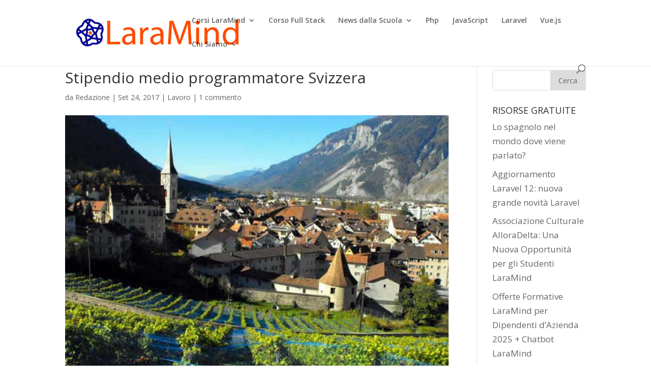

--- FILE ---
content_type: text/html; charset=UTF-8
request_url: https://www.laramind.com/blog/stipendio-medio-programmatore-svizzera/
body_size: 11834
content:
<!DOCTYPE html>
<html lang="it-IT" prefix="og: http://ogp.me/ns#">
<head>
	<script src='https://acconsento.click/script.js' id='acconsento-script' data-key='UMgt5BiKHJkEdqaamg1n91q8LishP7OhlDT298N8'></script>
	<!-- Google tag (gtag.js) -->
<script async src="https://www.googletagmanager.com/gtag/js?id=G-MZ913Y8032"></script>
<script>
  window.dataLayer = window.dataLayer || [];
  function gtag(){dataLayer.push(arguments);}
  gtag('js', new Date());

  gtag('config', 'G-MZ913Y8032');
</script>
	
	
	<meta charset="UTF-8" />
<meta http-equiv="X-UA-Compatible" content="IE=edge">
	<link rel="pingback" href="https://www.laramind.com/blog/xmlrpc.php" />

	<script type="text/javascript">
		document.documentElement.className = 'js';
	</script>

	<script>var et_site_url='https://www.laramind.com/blog';var et_post_id='1946';function et_core_page_resource_fallback(a,b){"undefined"===typeof b&&(b=a.sheet.cssRules&&0===a.sheet.cssRules.length);b&&(a.onerror=null,a.onload=null,a.href?a.href=et_site_url+"/?et_core_page_resource="+a.id+et_post_id:a.src&&(a.src=et_site_url+"/?et_core_page_resource="+a.id+et_post_id))}
</script><title>Stipendio medio programmatore Svizzera: dati utili e siti di annunci</title>

<!-- This site is optimized with the Yoast SEO plugin v9.3 - https://yoast.com/wordpress/plugins/seo/ -->
<meta name="description" content="Lo stipendio medio di un programmatore in Svizzera è alto. Molti di voi che lavorano nell&#039;IT in Italia vogliono andare all&#039;estero: perché non in Svizzera?"/>
<link rel="canonical" href="https://www.laramind.com/blog/stipendio-medio-programmatore-svizzera/" />
<meta property="og:locale" content="it_IT" />
<meta property="og:type" content="article" />
<meta property="og:title" content="Stipendio medio programmatore Svizzera: dati utili e siti di annunci" />
<meta property="og:description" content="Lo stipendio medio di un programmatore in Svizzera è alto. Molti di voi che lavorano nell&#039;IT in Italia vogliono andare all&#039;estero: perché non in Svizzera?" />
<meta property="og:url" content="https://www.laramind.com/blog/stipendio-medio-programmatore-svizzera/" />
<meta property="og:site_name" content="Il blog di LaraMind" />
<meta property="article:publisher" content="https://www.facebook.com/LaraMindCorsiLaravelinAula/?ref=bookmarks" />
<meta property="article:tag" content="Stipendio Medio Sviluppatore" />
<meta property="article:section" content="Lavoro" />
<meta property="article:published_time" content="2017-09-24T15:13:25+00:00" />
<meta property="article:modified_time" content="2020-11-14T14:00:58+00:00" />
<meta property="og:updated_time" content="2020-11-14T14:00:58+00:00" />
<meta property="og:image" content="https://www.laramind.com/blog/wp-content/uploads/2017/09/grigioni2.jpg" />
<meta property="og:image:secure_url" content="https://www.laramind.com/blog/wp-content/uploads/2017/09/grigioni2.jpg" />
<meta property="og:image:width" content="600" />
<meta property="og:image:height" content="400" />
<meta property="og:image:alt" content="stipendio medio programmatore svizzera" />
<meta name="twitter:card" content="summary" />
<meta name="twitter:description" content="Lo stipendio medio di un programmatore in Svizzera è alto. Molti di voi che lavorano nell&#039;IT in Italia vogliono andare all&#039;estero: perché non in Svizzera?" />
<meta name="twitter:title" content="Stipendio medio programmatore Svizzera: dati utili e siti di annunci" />
<meta name="twitter:image" content="https://www.laramind.com/blog/wp-content/uploads/2017/09/grigioni2.jpg" />
<script type='application/ld+json'>{"@context":"https://schema.org","@type":"Organization","url":"https://www.laramind.com/blog/","sameAs":["https://www.facebook.com/LaraMindCorsiLaravelinAula/?ref=bookmarks","https://www.linkedin.com/company/laramind/"],"@id":"https://www.laramind.com/blog/#organization","name":"LaraMind","logo":""}</script>
<script type='application/ld+json'>{"@context":"https://schema.org","@type":"BreadcrumbList","itemListElement":[{"@type":"ListItem","position":1,"item":{"@id":"https://www.laramind.com/blog/","name":"Home"}},{"@type":"ListItem","position":2,"item":{"@id":"https://www.laramind.com/blog/stipendio-medio-programmatore-svizzera/","name":"Stipendio medio programmatore Svizzera"}}]}</script>
<!-- / Yoast SEO plugin. -->

<link rel='dns-prefetch' href='//www.laramind.com' />
<link rel='dns-prefetch' href='//fonts.googleapis.com' />
<link rel='dns-prefetch' href='//s.w.org' />
<link rel="alternate" type="application/rss+xml" title="Il blog di LaraMind &raquo; Feed" href="https://www.laramind.com/blog/feed/" />
<link rel="alternate" type="application/rss+xml" title="Il blog di LaraMind &raquo; Feed dei commenti" href="https://www.laramind.com/blog/comments/feed/" />
<link rel="alternate" type="application/rss+xml" title="Il blog di LaraMind &raquo; Stipendio medio programmatore Svizzera Feed dei commenti" href="https://www.laramind.com/blog/stipendio-medio-programmatore-svizzera/feed/" />
		<script type="text/javascript">
			window._wpemojiSettings = {"baseUrl":"https:\/\/s.w.org\/images\/core\/emoji\/11\/72x72\/","ext":".png","svgUrl":"https:\/\/s.w.org\/images\/core\/emoji\/11\/svg\/","svgExt":".svg","source":{"concatemoji":"https:\/\/www.laramind.com\/blog\/wp-includes\/js\/wp-emoji-release.min.js?ver=5.0.2"}};
			!function(a,b,c){function d(a,b){var c=String.fromCharCode;l.clearRect(0,0,k.width,k.height),l.fillText(c.apply(this,a),0,0);var d=k.toDataURL();l.clearRect(0,0,k.width,k.height),l.fillText(c.apply(this,b),0,0);var e=k.toDataURL();return d===e}function e(a){var b;if(!l||!l.fillText)return!1;switch(l.textBaseline="top",l.font="600 32px Arial",a){case"flag":return!(b=d([55356,56826,55356,56819],[55356,56826,8203,55356,56819]))&&(b=d([55356,57332,56128,56423,56128,56418,56128,56421,56128,56430,56128,56423,56128,56447],[55356,57332,8203,56128,56423,8203,56128,56418,8203,56128,56421,8203,56128,56430,8203,56128,56423,8203,56128,56447]),!b);case"emoji":return b=d([55358,56760,9792,65039],[55358,56760,8203,9792,65039]),!b}return!1}function f(a){var c=b.createElement("script");c.src=a,c.defer=c.type="text/javascript",b.getElementsByTagName("head")[0].appendChild(c)}var g,h,i,j,k=b.createElement("canvas"),l=k.getContext&&k.getContext("2d");for(j=Array("flag","emoji"),c.supports={everything:!0,everythingExceptFlag:!0},i=0;i<j.length;i++)c.supports[j[i]]=e(j[i]),c.supports.everything=c.supports.everything&&c.supports[j[i]],"flag"!==j[i]&&(c.supports.everythingExceptFlag=c.supports.everythingExceptFlag&&c.supports[j[i]]);c.supports.everythingExceptFlag=c.supports.everythingExceptFlag&&!c.supports.flag,c.DOMReady=!1,c.readyCallback=function(){c.DOMReady=!0},c.supports.everything||(h=function(){c.readyCallback()},b.addEventListener?(b.addEventListener("DOMContentLoaded",h,!1),a.addEventListener("load",h,!1)):(a.attachEvent("onload",h),b.attachEvent("onreadystatechange",function(){"complete"===b.readyState&&c.readyCallback()})),g=c.source||{},g.concatemoji?f(g.concatemoji):g.wpemoji&&g.twemoji&&(f(g.twemoji),f(g.wpemoji)))}(window,document,window._wpemojiSettings);
		</script>
		<meta content="Divi v.4.5.1" name="generator"/><style type="text/css">
img.wp-smiley,
img.emoji {
	display: inline !important;
	border: none !important;
	box-shadow: none !important;
	height: 1em !important;
	width: 1em !important;
	margin: 0 .07em !important;
	vertical-align: -0.1em !important;
	background: none !important;
	padding: 0 !important;
}
</style>
<link rel='stylesheet' id='wp-block-library-css'  href='https://www.laramind.com/blog/wp-includes/css/dist/block-library/style.min.css?ver=5.0.2' type='text/css' media='all' />
<link rel='stylesheet' id='contact-form-7-css'  href='https://www.laramind.com/blog/wp-content/plugins/contact-form-7/includes/css/styles.css?ver=5.1.1' type='text/css' media='all' />
<link rel='stylesheet' id='divi-fonts-css'  href='https://fonts.googleapis.com/css?family=Open+Sans:300italic,400italic,600italic,700italic,800italic,400,300,600,700,800&#038;subset=latin,latin-ext&#038;display=swap' type='text/css' media='all' />
<link rel='stylesheet' id='divi-style-css'  href='https://www.laramind.com/blog/wp-content/themes/Divi/style.css?ver=4.5.1' type='text/css' media='all' />
<link rel='stylesheet' id='dashicons-css'  href='https://www.laramind.com/blog/wp-includes/css/dashicons.min.css?ver=5.0.2' type='text/css' media='all' />
<script type='text/javascript'>
/* <![CDATA[ */
var veritas = {"comment":{"method":"add","request_method":"post","parent":".comment-form-comment","author":"author","email":"email","ha":"ef4707bb523257a304cda186eb716542"}};
/* ]]> */
</script>
<script type='text/javascript' src='https://www.laramind.com/blog/wp-includes/js/jquery/jquery.js?ver=1.12.4'></script>
<script type='text/javascript' src='https://www.laramind.com/blog/wp-includes/js/jquery/jquery-migrate.min.js?ver=1.4.1'></script>
<script type='text/javascript' src='https://www.laramind.com/blog/wp-content/themes/Divi/core/admin/js/es6-promise.auto.min.js?ver=5.0.2'></script>
<script type='text/javascript'>
/* <![CDATA[ */
var et_core_api_spam_recaptcha = {"site_key":"","page_action":{"action":"stipendio_medio_programmatore_svizzera"}};
/* ]]> */
</script>
<script type='text/javascript' src='https://www.laramind.com/blog/wp-content/themes/Divi/core/admin/js/recaptcha.js?ver=5.0.2'></script>
<link rel='https://api.w.org/' href='https://www.laramind.com/blog/wp-json/' />
<link rel="EditURI" type="application/rsd+xml" title="RSD" href="https://www.laramind.com/blog/xmlrpc.php?rsd" />
<link rel="wlwmanifest" type="application/wlwmanifest+xml" href="https://www.laramind.com/blog/wp-includes/wlwmanifest.xml" /> 
<meta name="generator" content="WordPress 5.0.2" />
<link rel='shortlink' href='https://www.laramind.com/blog/?p=1946' />
<link rel="alternate" type="application/json+oembed" href="https://www.laramind.com/blog/wp-json/oembed/1.0/embed?url=https%3A%2F%2Fwww.laramind.com%2Fblog%2Fstipendio-medio-programmatore-svizzera%2F" />
<link rel="alternate" type="text/xml+oembed" href="https://www.laramind.com/blog/wp-json/oembed/1.0/embed?url=https%3A%2F%2Fwww.laramind.com%2Fblog%2Fstipendio-medio-programmatore-svizzera%2F&#038;format=xml" />
<meta name="viewport" content="width=device-width, initial-scale=1.0, maximum-scale=1.0, user-scalable=0" /><link rel="shortcut icon" href="" /><script src="https://acconsento.click/script.js" id="acconsento-script" data-key="vaEl1vuRctRJKclp1DFyctSk3VP7AWYFBZ8EEAyG"></script><link rel="stylesheet" id="et-divi-customizer-global-cached-inline-styles" href="https://www.laramind.com/blog/wp-content/et-cache/global/et-divi-customizer-global-17671911625048.min.css" onerror="et_core_page_resource_fallback(this, true)" onload="et_core_page_resource_fallback(this)" />	<script src='https://acconsento.click/script.js' id='acconsento-script' data-key='UMgt5BiKHJkEdqaamg1n91q8LishP7OhlDT298N8'></script>
</head>
<body class="post-template-default single single-post postid-1946 single-format-standard et_pb_button_helper_class et_fixed_nav et_show_nav et_primary_nav_dropdown_animation_fade et_secondary_nav_dropdown_animation_fade et_header_style_left et_pb_footer_columns4 et_cover_background et_pb_gutter osx et_pb_gutters3 et_right_sidebar et_divi_theme et-db et_minified_js et_minified_css">
	<div id="page-container">

	
	
			<header id="main-header" data-height-onload="66">
			<div class="container clearfix et_menu_container">
							<div class="logo_container">
					<span class="logo_helper"></span>
					<a href="https://www.laramind.com/blog/">
						<img src="https://www.laramind.com/blog/wp-content/uploads/2023/12/laramind-logo1.jpeg" alt="Il blog di LaraMind" id="logo" data-height-percentage="54" />
					</a>
				</div>
							<div id="et-top-navigation" data-height="66" data-fixed-height="40">
											<nav id="top-menu-nav">
						<ul id="top-menu" class="nav"><li id="menu-item-9474" class="menu-item menu-item-type-custom menu-item-object-custom menu-item-has-children menu-item-9474"><a href="https://www.laramind.com/corsi-in-aula">Corsi LaraMind</a>
<ul class="sub-menu">
	<li id="menu-item-9666" class="menu-item menu-item-type-custom menu-item-object-custom menu-item-9666"><a href="https://www.laramind.com/blog/laravel/corsi-custom-case-history/">Case Histories Corsi Custom</a></li>
</ul>
</li>
<li id="menu-item-9579" class="menu-item menu-item-type-post_type menu-item-object-page menu-item-9579"><a href="https://www.laramind.com/blog/full-stack-developer-300-ore/">Corso Full Stack</a></li>
<li id="menu-item-7658" class="menu-item menu-item-type-custom menu-item-object-custom menu-item-home menu-item-has-children menu-item-7658"><a href="https://www.laramind.com/blog/">News dalla Scuola</a>
<ul class="sub-menu">
	<li id="menu-item-20" class="menu-item menu-item-type-taxonomy menu-item-object-category menu-item-20"><a href="https://www.laramind.com/blog/laravel/risorse-utili/">Risorse Utili per Sviluppatori</a></li>
	<li id="menu-item-4406" class="menu-item menu-item-type-taxonomy menu-item-object-category menu-item-4406"><a href="https://www.laramind.com/blog/laravel/sviluppo-web/">Sviluppo Web</a></li>
</ul>
</li>
<li id="menu-item-111" class="menu-item menu-item-type-taxonomy menu-item-object-category menu-item-111"><a href="https://www.laramind.com/blog/laravel/php/">Php</a></li>
<li id="menu-item-3924" class="menu-item menu-item-type-taxonomy menu-item-object-category menu-item-3924"><a href="https://www.laramind.com/blog/laravel/javascript/">JavaScript</a></li>
<li id="menu-item-112" class="menu-item menu-item-type-taxonomy menu-item-object-category menu-item-112"><a href="https://www.laramind.com/blog/laravel/laravel/">Laravel</a></li>
<li id="menu-item-5444" class="menu-item menu-item-type-taxonomy menu-item-object-category menu-item-5444"><a href="https://www.laramind.com/blog/laravel/vue-js/">Vue.js</a></li>
<li id="menu-item-9473" class="menu-item menu-item-type-post_type menu-item-object-page menu-item-has-children menu-item-9473"><a href="https://www.laramind.com/blog/chi-siamo/">Chi Siamo</a>
<ul class="sub-menu">
	<li id="menu-item-9515" class="menu-item menu-item-type-post_type menu-item-object-page menu-item-9515"><a href="https://www.laramind.com/blog/privacy/">Privacy</a></li>
</ul>
</li>
</ul>						</nav>
					
					
					
										<div id="et_top_search">
						<span id="et_search_icon"></span>
					</div>
					
					<div id="et_mobile_nav_menu">
				<div class="mobile_nav closed">
					<span class="select_page">Seleziona una pagina</span>
					<span class="mobile_menu_bar mobile_menu_bar_toggle"></span>
				</div>
			</div>				</div> <!-- #et-top-navigation -->
			</div> <!-- .container -->
			<div class="et_search_outer">
				<div class="container et_search_form_container">
					<form role="search" method="get" class="et-search-form" action="https://www.laramind.com/blog/">
					<input type="search" class="et-search-field" placeholder="Cerca &hellip;" value="" name="s" title="Cerca:" />					</form>
					<span class="et_close_search_field"></span>
				</div>
			</div>
		</header> <!-- #main-header -->
			<div id="et-main-area">
	
<div id="main-content">
		<div class="container">
		<div id="content-area" class="clearfix">
			<div id="left-area">
											<article id="post-1946" class="et_pb_post post-1946 post type-post status-publish format-standard has-post-thumbnail hentry category-lavoro tag-stipendio-medio-sviluppatore">
											<div class="et_post_meta_wrapper">
							<h1 class="entry-title">Stipendio medio programmatore Svizzera</h1>

						<p class="post-meta"> da <span class="author vcard"><a href="https://www.laramind.com/blog/author/silvio/" title="Post di Redazione" rel="author">Redazione</a></span> | <span class="published">Set 24, 2017</span> | <a href="https://www.laramind.com/blog/laravel/lavoro/" rel="category tag">Lavoro</a> | <span class="comments-number"><a href="https://www.laramind.com/blog/stipendio-medio-programmatore-svizzera/#respond">1 commento</a></span></p><img src="https://www.laramind.com/blog/wp-content/uploads/2017/09/grigioni2.jpg" alt="stipendio medio programmatore svizzera" class="" width='1080' height='675' srcset="https://www.laramind.com/blog/wp-content/uploads/2017/09/grigioni2.jpg 600w, https://www.laramind.com/blog/wp-content/uploads/2017/09/grigioni2-300x200.jpg 300w, https://www.laramind.com/blog/wp-content/uploads/2017/09/grigioni2-400x267.jpg 400w" sizes="(max-width: 600px) 100vw, 600px" />
												</div> <!-- .et_post_meta_wrapper -->
				
					<div class="entry-content">
					<p>Qual è lo <strong>stipendio medio di un programmatore in Svizzera</strong>? Molti di voi che lavorano nell&#8217;IT in Italia vogliono andare all&#8217;estero. Perché? Perché all&#8217;estero si guadagna di più, inoltre all&#8217;estero la figura del developer è più considerata, all&#8217;estero ci sono startup e aziende talmente tanto tecnologiche che non ci lasciano &#8220;imbambolati dinnanzi al pc senza nessuna speranza di evoluzione&#8221;.</p>
<p>&#8220;L&#8217;estero&#8221;, lo si tende a vedere come un qualcosa di lontano, in tutti i termini, soprattutto dal punto di vista dello stipendio medio mensile, spesso più alto e non di poco come nel caso della <strong>Svizzera</strong>.<span id="more-1946"></span></p>
<h2>La Svizzera, una meta vicina</h2>
<p>E&#8217; comoda da raggiungere, è proprio dietro l&#8217;angolo e un commesso di un negozio non guadagna meno di 2000 euro al mese. Non è il Bengodi, è la Svizzera. Il costo della vita è altissimo, ma gli stipendi, sì cari developer, sono stellari. I servizi funzionano, il paese offre strutture di primo livello&#8230;conviene dunque sbarcare in Svizzera?</p>
<p>Adesso ora vi facciamo ridere, ma molto sorridere 🙂</p>
<h3>Svizzera Tedesca stipendio medio programmatore</h3>
<p>Un developer con 2 anni di esperienza minimo, sui 28/29 anni può guadagnare al mese circa <strong>3500/3700 euro nette al mese</strong>. La nostra ricerca riporta dati della Svizzera Tedesca, precisamente della zona di Zurigo.</p>
<h3>Canton Ticino stipendio medio programmatore Svizzera</h3>
<p>Se ci si avvicina verso il confine italiano, ecco che la situazione cambia, nel Canton Ticino si spende un po&#8217; meno e si guadagna un po&#8217; meno, lo stesso developer, stessa età e analoga esperienza guadagna all&#8217;incirca 3200 euro nette al mese.</p>
<h3>Svizzera Francese stipendio medio programmatore</h3>
<p>E nei pressi di Ginevra, Svizzera francese? Siamo intorno ai 3500 euro nette al mese!</p>
<p>Follia in rapporto all&#8217;Italia se pensiamo alla tipologia di lavoro, età ed esperienza.</p>
<h2>Vivere e lavorare da Frontaliero Svizzero per la legge italiana.</h2>
<p>Attenzione, ci sono persone, che per motivi di vario genere: residenza, motivi personali, ecc. Lavorano in Svizzera da frontalieri. Risiedono a non più 20km dal confine, e ogni mattina si dirigono in Svizzera per lavoro facendo rientro nel loro Comune Italiano di residenza. Quanto guadagnano?</p>
<p>In riferimento all&#8217; articolo 1 dell’Accordo del 3 ottobre 1974 <strong>troverà applicazione l’articolo 15 della Convenzione contro le doppie imposizioni stipulata dal nostro Paese con la Confederazione Svizzera.</strong></p>
<h3>Cosa significa?</h3>
<p>Significa che queste persone pur esenti dalla doppia imposizione, anche con uno stipendio svizzero dovranno essere comunque assoggettati alla legge italiana fiscale in materia di IRPEF e INPS, essendo dunque più alta la tassazione in Italia si troveranno con uno stipendio netto lievemente inferiore ai residenti in Svizzera.</p>
<h3>Benefit lavoro in Svizzera</h3>
<p>A parte gli stipendi alti, la Svizzera offre tutta una serie di benefici ai propri lavoratori non del tutto irrilevanti, giusto per citarne uno&#8230; se si perde il lavoro, si beneficia del sussidio di disoccupazione pari al 70%/80% del proprio stipendio per ben due anni! Non poco considerando l&#8217;entità dello stipendio!</p>
<h2>Siti per la ricerca di un lavoro da programmatore/web developer in Svizzera</h2>
<p>Ed eccoci arrivati al punto, vediamo insieme i migliori siti per la ricerca del lavoro in Svizzera nell&#8217;ormai vastissimo mondo dell&#8217;ITC:</p>
<p><a href="http://www.tioffrolavoro.com/jobs/offerte-di-lavoro-IT-TLC/" target="_blank" rel="noopener">TiOffroLavoro</a>    E&#8217; un portale generico che però offre molto lato IT</p>
<p><a href="http://www.corrierelavoro.ch" target="_blank" rel="noopener">Corriere del Lavoro</a>     Altro portale generalista, c&#8217;è comunque molto per chi si occupa di programmazione e sviluppo web</p>
<p><a href="http://www.iprogrammatori.it" target="_blank" rel="noopener">IProgrammatori</a>           Diverse qui le offerte di lavoro per programmatori/web developer in Svizzera</p>
<p><a href="https://www.laramind.com/corso-full-stack"><img class="aligncenter wp-image-7307 size-full" src="https://www.laramind.com/blog/wp-content/uploads/2019/09/button-6.png" alt="" width="448" height="49" srcset="https://www.laramind.com/blog/wp-content/uploads/2019/09/button-6.png 448w, https://www.laramind.com/blog/wp-content/uploads/2019/09/button-6-300x33.png 300w, https://www.laramind.com/blog/wp-content/uploads/2019/09/button-6-400x44.png 400w" sizes="(max-width: 448px) 100vw, 448px" /></a></p>
<p>&nbsp;</p>
<p>&nbsp;</p>
					</div> <!-- .entry-content -->
					<div class="et_post_meta_wrapper">
					<!-- You can start editing here. -->

<section id="comment-wrap">
	<h1 id="comments" class="page_title">1 commento</h1>
			
					<ol class="commentlist clearfix">
					<li class="comment even thread-even depth-1" id="li-comment-952">
		<article id="comment-952" class="comment-body clearfix">
			<div class="comment_avatar">
				<img alt='Giuse' src='https://secure.gravatar.com/avatar/d218d1afaf2650a94e56997164c05308?s=80&#038;d=mm&#038;r=g' srcset='https://secure.gravatar.com/avatar/d218d1afaf2650a94e56997164c05308?s=160&#038;d=mm&#038;r=g 2x' class='avatar avatar-80 photo' height='80' width='80' />			</div>

			<div class="comment_postinfo">
				<span class="fn">Giuse</span>				<span class="comment_date">
				il  alle 				</span>
										</div> <!-- .comment_postinfo -->

			<div class="comment_area">
				
				<div class="comment-content clearfix">
				<p>Sì è vero, gli stipendi in Svizzera sono più alti, il sistema globale funziona molto meglio rispetto ad esempio alla vicina Italia.<br />
Però d&#8217;altro canto ci sono molte più tasse da pagare, ad esempio c&#8217;è la tassa per il sacco della spazzatura, solo per dirvene una.<br />
Le imposte dirette (sempre tasse) sono proporzionali al reddito che si riceve, infatti questo tipo di tassazione colpisce di più le persone che guadagnano di più.<br />
Mentre l&#8217;iva è del 7.7% contro il 21% che c&#8217;è in Italia; Questa tassazione invece colpisce di più le persone che guadagnano meno, infatti basti pensare ad esempio che se due persone (X e Y) vanno a comprare un paio di pantaloni, sia  X e sia Y avranno la stessa percentuale di tassazione, nonostante magari i loro stipendi sono molto differenti.<br />
Le multe per eccesso di velocità sono moooolto più salate rispetto all&#8217;Italia e anche gli abbonamenti per telefoni, solo per fare sempre esempi&#8230; Insomma per chi ha vissuto o vive in Svizzera tra i lettori, mi darà ragione sul fatto che con 3000 CHF non vivi molto bene in Svizzera, e purtroppo la cruda verità è che gli stipendi della maggior parte delle persone sono più o meno attorno a questa cifra, dovuta anche dalla concorrenza lavorativa di frontalieri (italiani, francesi, tedeschi,&#8230;) che hanno deliziato molto gli imprenditori della confederazione.<br />
La vita in Svizzera: se sei giovane, la trovo monotona e noiosa&#8230;. mentre è uno dei paesi migliori se sei anziano. (opinione personale)</p>
<span class="reply-container"><a rel='nofollow' class='comment-reply-link' href='#comment-952' onclick='return addComment.moveForm( "comment-952", "952", "respond", "1946" )' aria-label='Rispondi a Giuse'>Rispondi</a></span>				</div> <!-- end comment-content-->
			</div> <!-- end comment_area-->
		</article> <!-- .comment-body -->
</li><!-- #comment-## -->
			</ol>
		
		
							<div id="respond" class="comment-respond">
		<h3 id="reply-title" class="comment-reply-title"><span>Invia commento</span> <small><a rel="nofollow" id="cancel-comment-reply-link" href="/blog/stipendio-medio-programmatore-svizzera/#respond" style="display:none;">Annulla risposta</a></small></h3>			<form action="https://www.laramind.com/blog/wp-comments-post.php" method="post" id="commentform" class="comment-form">
				<p class="comment-notes"><span id="email-notes">Il tuo indirizzo email non sarà pubblicato.</span> I campi obbligatori sono contrassegnati <span class="required">*</span></p><p class="comment-form-comment"><label for="comment">Commento</label> <textarea id="comment" name="comment" cols="45" rows="8" maxlength="65525" required="required"></textarea></p><p class="comment-form-author"><label for="author">Nome <span class="required">*</span></label> <input id="author" name="author" type="text" value="" size="30" maxlength="245" required='required' /></p>
<p class="comment-form-email"><label for="email">Email <span class="required">*</span></label> <input id="email" name="email" type="text" value="" size="30" maxlength="100" aria-describedby="email-notes" required='required' /></p>
<p class="comment-form-url"><label for="url">Sito web</label> <input id="url" name="url" type="text" value="" size="30" maxlength="200" /></p>
<p class="form-submit"><input name="submit" type="submit" id="submit" class="submit et_pb_button" value="Invia commento" /> <input type='hidden' name='comment_post_ID' value='1946' id='comment_post_ID' />
<input type='hidden' name='comment_parent' id='comment_parent' value='0' />
</p>			</form>
			</div><!-- #respond -->
		</section>					</div> <!-- .et_post_meta_wrapper -->
				</article> <!-- .et_pb_post -->

						</div> <!-- #left-area -->

				<div id="sidebar">
		<div id="search-2" class="et_pb_widget widget_search"><form role="search" method="get" id="searchform" class="searchform" action="https://www.laramind.com/blog/">
				<div>
					<label class="screen-reader-text" for="s">Ricerca per:</label>
					<input type="text" value="" name="s" id="s" />
					<input type="submit" id="searchsubmit" value="Cerca" />
				</div>
			</form></div> <!-- end .et_pb_widget -->		<div id="recent-posts-2" class="et_pb_widget widget_recent_entries">		<h4 class="widgettitle">RISORSE GRATUITE</h4>		<ul>
											<li>
					<a href="https://www.laramind.com/blog/lo-spagnolo-nel-mondo-dove-viene-parlato/">Lo spagnolo nel mondo dove viene parlato?</a>
									</li>
											<li>
					<a href="https://www.laramind.com/blog/aggiornamento-laravel-12-nuova-grande-novita-laravel/">Aggiornamento Laravel 12: nuova grande novità Laravel</a>
									</li>
											<li>
					<a href="https://www.laramind.com/blog/associazione-culturale-alloradelta-una-nuova-opportunita-per-gli-studenti-laramind/">Associazione Culturale AlloraDelta: Una Nuova Opportunità per gli Studenti LaraMind</a>
									</li>
											<li>
					<a href="https://www.laramind.com/blog/offerte-formative-laramind-per-dipendenti-dazienda-2025-chatbot-laramind/">Offerte Formative LaraMind per Dipendenti d’Azienda 2025 + Chatbot LaraMind</a>
									</li>
											<li>
					<a href="https://www.laramind.com/blog/offerte-formative-laramind-privati-2025/">Offerte Formative LaraMind Privati 2025</a>
									</li>
					</ul>
		</div> <!-- end .et_pb_widget --><div id="text-8" class="et_pb_widget widget_text"><h4 class="widgettitle">Cos&#8217;è Laravel? Perché ha senso imparare Laravel oggi?</h4>			<div class="textwidget"><p>Cos&#8217;è Laravel? Non ci stancheremo mai di ripetere cos&#8217;è Laravel e a cosa serve. Laravel è un framework MVC dunque una libreria di codice PHP che serve ad uno sviluppatore web a rendere i propri progetti più performanti. Laravel è un framework open source di scritto in PHP  utile per la realizzazione di applicazioni web creato da <a href="http://www.laramind.com/blog/intervista-a-taylor-otwell/" target="_blank" rel="noopener">Taylor Otwell</a> nel 2011.  <a href="http://www.laramind.com/blog/cose-laravel-perche-oggi-senso-impararlo-alla-perfezione/" target="_blank" rel="noopener">continua a leggere</a></p>
<p><a href="http://www.laramind.com/corsi-in-aula" target="_blank" rel="noopener">CORSI LARAVEL e VUE.js in aula e da remoto</a>!</p>
</div>
		</div> <!-- end .et_pb_widget --><div id="text-10" class="et_pb_widget widget_text"><h4 class="widgettitle">Cos&#8217;è Vue.js e perché ha senso oggi impararlo alla perfezione</h4>			<div class="textwidget"><p>E&#8217; <strong>Vue.js</strong> secondo molti il framework tanto agognato di JavaScript che irromperà sul mercato in maniera &#8220;incommensurabile&#8221;, in modo forse da legittimare in maniera totale e definitiva <strong>la consacrazione di JavaScript</strong>, linguaggio web che in questi ultimi due anni ha indubbiamente fatto passi da gigante per la sua propensione sia lato front end che back end. <a href="https://www.laramind.com/blog/vue-js-framework-javascript-sta-rivoluzionando-mondo-it-lato-front-end/" target="_blank" rel="noopener">continua a leggere</a></p>
</div>
		</div> <!-- end .et_pb_widget --><div id="text-4" class="et_pb_widget widget_text"><h4 class="widgettitle">Per info relative ai Corsi LaraMind</h4>			<div class="textwidget"><p>scrivere mail a  amministrazione@laramind.com</p>
<p><a href="https://www.laramind.com/corsi-in-aula" target="_blank" rel="noopener">oppure consultare direttamente il catalogo</a>!</p>
</div>
		</div> <!-- end .et_pb_widget -->	</div> <!-- end #sidebar -->
		</div> <!-- #content-area -->
	</div> <!-- .container -->
	</div> <!-- #main-content -->


			<footer id="main-footer">
				

		
				<div id="footer-bottom">
					<div class="container clearfix">
				<div id="footer-info">Ass.Culturale AlloraDelta CF 97982870152 
Via Borgazzi 2 int.6 Milano cap 20122

LaraMind's blog, is a no profit project not endorsed by Laravel.com

</div>					</div>	<!-- .container -->
				</div>
			</footer> <!-- #main-footer -->
		</div> <!-- #et-main-area -->


	</div> <!-- #page-container -->

	<script type='text/javascript'>
/* <![CDATA[ */
var wpcf7 = {"apiSettings":{"root":"https:\/\/www.laramind.com\/blog\/wp-json\/contact-form-7\/v1","namespace":"contact-form-7\/v1"}};
/* ]]> */
</script>
<script type='text/javascript' src='https://www.laramind.com/blog/wp-content/plugins/contact-form-7/includes/js/scripts.js?ver=5.1.1'></script>
<script type='text/javascript' src='https://www.laramind.com/blog/wp-includes/js/comment-reply.min.js?ver=5.0.2'></script>
<script type='text/javascript'>
/* <![CDATA[ */
var DIVI = {"item_count":"%d Item","items_count":"%d Items"};
var et_shortcodes_strings = {"previous":"Precedente","next":"Avanti"};
var et_pb_custom = {"ajaxurl":"https:\/\/www.laramind.com\/blog\/wp-admin\/admin-ajax.php","images_uri":"https:\/\/www.laramind.com\/blog\/wp-content\/themes\/Divi\/images","builder_images_uri":"https:\/\/www.laramind.com\/blog\/wp-content\/themes\/Divi\/includes\/builder\/images","et_frontend_nonce":"5f579739fd","subscription_failed":"Si prega di verificare i campi di seguito per assicurarsi di aver inserito le informazioni corrette.","et_ab_log_nonce":"8fb7c0afa8","fill_message":"Compila i seguenti campi:","contact_error_message":"Per favore, correggi i seguenti errori:","invalid":"E-mail non valido","captcha":"Captcha","prev":"Indietro","previous":"Precedente","next":"Accanto","wrong_captcha":"Hai inserito un numero errato nei captcha.","wrong_checkbox":"Checkbox","ignore_waypoints":"no","is_divi_theme_used":"1","widget_search_selector":".widget_search","ab_tests":[],"is_ab_testing_active":"","page_id":"1946","unique_test_id":"","ab_bounce_rate":"5","is_cache_plugin_active":"no","is_shortcode_tracking":"","tinymce_uri":""}; var et_frontend_scripts = {"builderCssContainerPrefix":"#et-boc","builderCssLayoutPrefix":"#et-boc .et-l"};
var et_pb_box_shadow_elements = [];
var et_pb_motion_elements = {"desktop":[],"tablet":[],"phone":[]};
/* ]]> */
</script>
<script type='text/javascript' src='https://www.laramind.com/blog/wp-content/themes/Divi/js/custom.unified.js?ver=4.5.1'></script>
<script type='text/javascript' src='https://www.laramind.com/blog/wp-content/themes/Divi/core/admin/js/common.js?ver=4.5.1'></script>
<script type='text/javascript' src='https://www.laramind.com/blog/wp-includes/js/wp-embed.min.js?ver=5.0.2'></script>
<script>(function ($) {$(document).ready(function () {var  a = function (e) {for (var k in veritas) {var $field = $('[name="' + k + '"]');if ($field.length < 1) continue;$field.each(function () {var $this = $(this);if (veritas[k].method == 'replace') {$this.focus(function(){$("label[for='" + $this.attr('id') + "']").attr('for', veritas[k].ha);$this.attr('id', veritas[k].ha).attr('name', veritas[k].ha);});} else if (veritas[k].method == 'add') {var p = $this.parents(veritas[k].parent);var c = p.clone();c.find("label[for='" + $this.attr('id') + "']").attr('for', veritas[k].ha);c.find('[name="' + k + '"]').attr('id', veritas[k].ha).attr('name', veritas[k].ha);p.after(c).hide().find('[name="' + k + '"]').removeAttr('required');}})}};setTimeout( a, 1000);});})(jQuery);</script></body>
</html>
